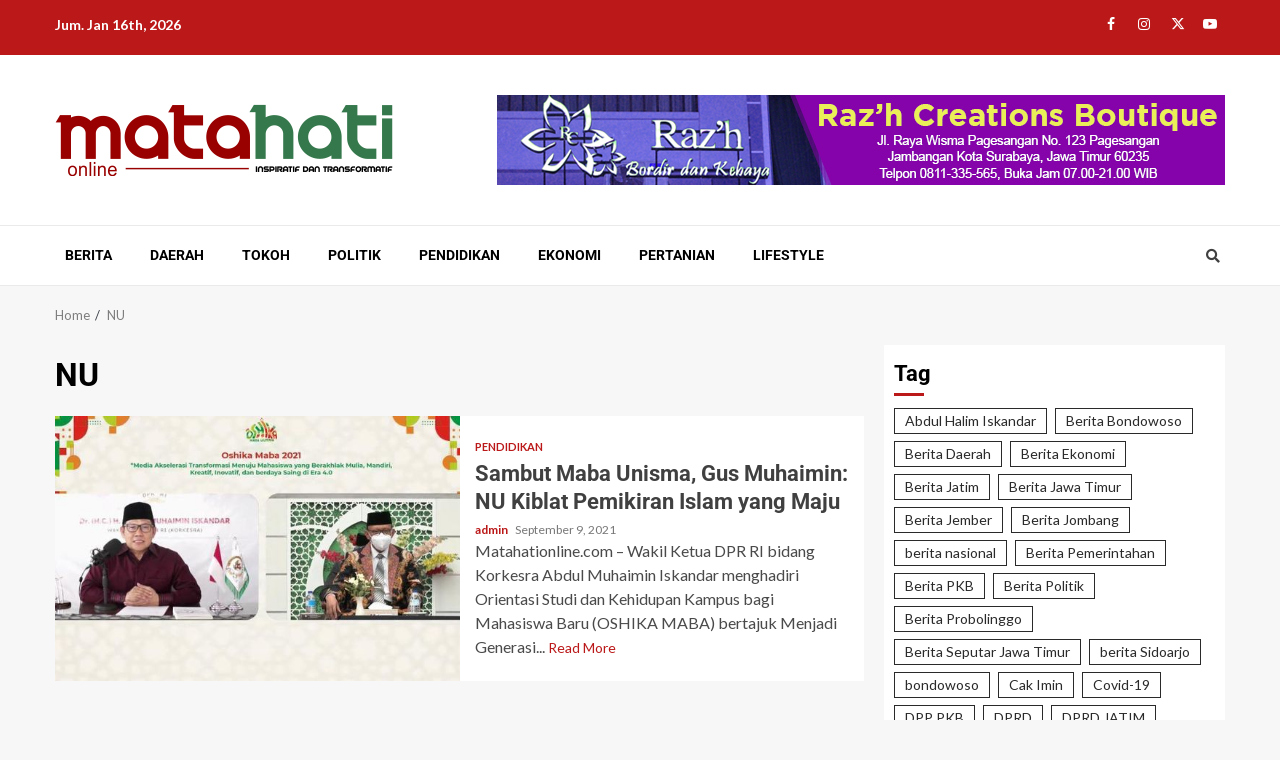

--- FILE ---
content_type: text/html; charset=UTF-8
request_url: https://matahationline.com/tag/nu/
body_size: 15369
content:
    <!doctype html>
<html lang="id" itemscope itemtype="https://schema.org/WebSite">
    <head>
        <meta charset="UTF-8">
        <meta name="viewport" content="width=device-width, initial-scale=1">
        <link rel="profile" href="https://gmpg.org/xfn/11">

        <meta name='robots' content='index, follow, max-image-preview:large, max-snippet:-1, max-video-preview:-1' />

	<!-- This site is optimized with the Yoast SEO plugin v26.7 - https://yoast.com/wordpress/plugins/seo/ -->
	<title>NU Arsip - Matahationline</title>
	<link rel="canonical" href="https://matahationline.com/tag/nu/" />
	<meta property="og:locale" content="id_ID" />
	<meta property="og:type" content="article" />
	<meta property="og:title" content="NU Arsip - Matahationline" />
	<meta property="og:url" content="https://matahationline.com/tag/nu/" />
	<meta property="og:site_name" content="Matahationline" />
	<meta name="twitter:card" content="summary_large_image" />
	<script type="application/ld+json" class="yoast-schema-graph">{"@context":"https://schema.org","@graph":[{"@type":"CollectionPage","@id":"https://matahationline.com/tag/nu/","url":"https://matahationline.com/tag/nu/","name":"NU Arsip - Matahationline","isPartOf":{"@id":"https://matahationline.com/#website"},"primaryImageOfPage":{"@id":"https://matahationline.com/tag/nu/#primaryimage"},"image":{"@id":"https://matahationline.com/tag/nu/#primaryimage"},"thumbnailUrl":"https://matahationline.com/wp-content/uploads/2021/09/tangkapan-layar.jpeg","breadcrumb":{"@id":"https://matahationline.com/tag/nu/#breadcrumb"},"inLanguage":"id"},{"@type":"ImageObject","inLanguage":"id","@id":"https://matahationline.com/tag/nu/#primaryimage","url":"https://matahationline.com/wp-content/uploads/2021/09/tangkapan-layar.jpeg","contentUrl":"https://matahationline.com/wp-content/uploads/2021/09/tangkapan-layar.jpeg","width":650,"height":364,"caption":"istimewa"},{"@type":"BreadcrumbList","@id":"https://matahationline.com/tag/nu/#breadcrumb","itemListElement":[{"@type":"ListItem","position":1,"name":"Beranda","item":"https://matahationline.com/"},{"@type":"ListItem","position":2,"name":"NU"}]},{"@type":"WebSite","@id":"https://matahationline.com/#website","url":"https://matahationline.com/","name":"Matahationline","description":"Inspiratif dan Transformatif","publisher":{"@id":"https://matahationline.com/#organization"},"potentialAction":[{"@type":"SearchAction","target":{"@type":"EntryPoint","urlTemplate":"https://matahationline.com/?s={search_term_string}"},"query-input":{"@type":"PropertyValueSpecification","valueRequired":true,"valueName":"search_term_string"}}],"inLanguage":"id"},{"@type":"Organization","@id":"https://matahationline.com/#organization","name":"Matahationline","url":"https://matahationline.com/","logo":{"@type":"ImageObject","inLanguage":"id","@id":"https://matahationline.com/#/schema/logo/image/","url":"https://matahationline.com/wp-content/uploads/2021/02/cropped-cropped-cropped-cropped-cropped-logomatahati-fix-1-1-1.png","contentUrl":"https://matahationline.com/wp-content/uploads/2021/02/cropped-cropped-cropped-cropped-cropped-logomatahati-fix-1-1-1.png","width":338,"height":72,"caption":"Matahationline"},"image":{"@id":"https://matahationline.com/#/schema/logo/image/"}}]}</script>
	<!-- / Yoast SEO plugin. -->


<link rel='dns-prefetch' href='//fonts.googleapis.com' />
<link rel="alternate" type="application/rss+xml" title="Matahationline &raquo; Feed" href="https://matahationline.com/feed/" />
<link rel="alternate" type="application/rss+xml" title="Matahationline &raquo; Umpan Komentar" href="https://matahationline.com/comments/feed/" />
<link rel="alternate" type="application/rss+xml" title="Matahationline &raquo; NU Umpan Tag" href="https://matahationline.com/tag/nu/feed/" />
<style id='wp-img-auto-sizes-contain-inline-css' type='text/css'>
img:is([sizes=auto i],[sizes^="auto," i]){contain-intrinsic-size:3000px 1500px}
/*# sourceURL=wp-img-auto-sizes-contain-inline-css */
</style>

<link rel='stylesheet' id='magic-content-box-blocks-fontawesome-front-css' href='https://matahationline.com/wp-content/plugins/magic-content-box-lite/src/assets/fontawesome/css/all.css?ver=1600196388' type='text/css' media='all' />
<link rel='stylesheet' id='magic-content-box-frontend-block-style-css-css' href='https://matahationline.com/wp-content/plugins/magic-content-box-lite/dist/blocks.style.build.css?ver=17c50bbf61f63eadbea97bf7ef47037b' type='text/css' media='all' />
<link rel='stylesheet' id='dashicons-css' href='https://matahationline.com/wp-includes/css/dashicons.min.css?ver=17c50bbf61f63eadbea97bf7ef47037b' type='text/css' media='all' />
<link rel='stylesheet' id='post-views-counter-frontend-css' href='https://matahationline.com/wp-content/plugins/post-views-counter/css/frontend.css?ver=1.7.0' type='text/css' media='all' />
<style id='wp-emoji-styles-inline-css' type='text/css'>

	img.wp-smiley, img.emoji {
		display: inline !important;
		border: none !important;
		box-shadow: none !important;
		height: 1em !important;
		width: 1em !important;
		margin: 0 0.07em !important;
		vertical-align: -0.1em !important;
		background: none !important;
		padding: 0 !important;
	}
/*# sourceURL=wp-emoji-styles-inline-css */
</style>
<link rel='stylesheet' id='wp-block-library-css' href='https://matahationline.com/wp-includes/css/dist/block-library/style.min.css?ver=17c50bbf61f63eadbea97bf7ef47037b' type='text/css' media='all' />
<style id='wp-block-library-theme-inline-css' type='text/css'>
.wp-block-audio :where(figcaption){color:#555;font-size:13px;text-align:center}.is-dark-theme .wp-block-audio :where(figcaption){color:#ffffffa6}.wp-block-audio{margin:0 0 1em}.wp-block-code{border:1px solid #ccc;border-radius:4px;font-family:Menlo,Consolas,monaco,monospace;padding:.8em 1em}.wp-block-embed :where(figcaption){color:#555;font-size:13px;text-align:center}.is-dark-theme .wp-block-embed :where(figcaption){color:#ffffffa6}.wp-block-embed{margin:0 0 1em}.blocks-gallery-caption{color:#555;font-size:13px;text-align:center}.is-dark-theme .blocks-gallery-caption{color:#ffffffa6}:root :where(.wp-block-image figcaption){color:#555;font-size:13px;text-align:center}.is-dark-theme :root :where(.wp-block-image figcaption){color:#ffffffa6}.wp-block-image{margin:0 0 1em}.wp-block-pullquote{border-bottom:4px solid;border-top:4px solid;color:currentColor;margin-bottom:1.75em}.wp-block-pullquote :where(cite),.wp-block-pullquote :where(footer),.wp-block-pullquote__citation{color:currentColor;font-size:.8125em;font-style:normal;text-transform:uppercase}.wp-block-quote{border-left:.25em solid;margin:0 0 1.75em;padding-left:1em}.wp-block-quote cite,.wp-block-quote footer{color:currentColor;font-size:.8125em;font-style:normal;position:relative}.wp-block-quote:where(.has-text-align-right){border-left:none;border-right:.25em solid;padding-left:0;padding-right:1em}.wp-block-quote:where(.has-text-align-center){border:none;padding-left:0}.wp-block-quote.is-large,.wp-block-quote.is-style-large,.wp-block-quote:where(.is-style-plain){border:none}.wp-block-search .wp-block-search__label{font-weight:700}.wp-block-search__button{border:1px solid #ccc;padding:.375em .625em}:where(.wp-block-group.has-background){padding:1.25em 2.375em}.wp-block-separator.has-css-opacity{opacity:.4}.wp-block-separator{border:none;border-bottom:2px solid;margin-left:auto;margin-right:auto}.wp-block-separator.has-alpha-channel-opacity{opacity:1}.wp-block-separator:not(.is-style-wide):not(.is-style-dots){width:100px}.wp-block-separator.has-background:not(.is-style-dots){border-bottom:none;height:1px}.wp-block-separator.has-background:not(.is-style-wide):not(.is-style-dots){height:2px}.wp-block-table{margin:0 0 1em}.wp-block-table td,.wp-block-table th{word-break:normal}.wp-block-table :where(figcaption){color:#555;font-size:13px;text-align:center}.is-dark-theme .wp-block-table :where(figcaption){color:#ffffffa6}.wp-block-video :where(figcaption){color:#555;font-size:13px;text-align:center}.is-dark-theme .wp-block-video :where(figcaption){color:#ffffffa6}.wp-block-video{margin:0 0 1em}:root :where(.wp-block-template-part.has-background){margin-bottom:0;margin-top:0;padding:1.25em 2.375em}
/*# sourceURL=/wp-includes/css/dist/block-library/theme.min.css */
</style>
<style id='simple-social-icons-block-styles-inline-css' type='text/css'>
:where(.wp-block-social-links.is-style-logos-only) .wp-social-link-imdb{background-color:#f5c518;color:#000}:where(.wp-block-social-links:not(.is-style-logos-only)) .wp-social-link-imdb{background-color:#f5c518;color:#000}:where(.wp-block-social-links.is-style-logos-only) .wp-social-link-kofi{color:#72a5f2}:where(.wp-block-social-links:not(.is-style-logos-only)) .wp-social-link-kofi{background-color:#72a5f2;color:#fff}:where(.wp-block-social-links.is-style-logos-only) .wp-social-link-letterboxd{color:#202830}:where(.wp-block-social-links:not(.is-style-logos-only)) .wp-social-link-letterboxd{background-color:#3b45fd;color:#fff}:where(.wp-block-social-links.is-style-logos-only) .wp-social-link-signal{color:#3b45fd}:where(.wp-block-social-links:not(.is-style-logos-only)) .wp-social-link-signal{background-color:#3b45fd;color:#fff}:where(.wp-block-social-links.is-style-logos-only) .wp-social-link-youtube-music{color:red}:where(.wp-block-social-links:not(.is-style-logos-only)) .wp-social-link-youtube-music{background-color:red;color:#fff}:where(.wp-block-social-links.is-style-logos-only) .wp-social-link-diaspora{color:#000}:where(.wp-block-social-links:not(.is-style-logos-only)) .wp-social-link-diaspora{background-color:#3e4142;color:#fff}:where(.wp-block-social-links.is-style-logos-only) .wp-social-link-bloglovin{color:#000}:where(.wp-block-social-links:not(.is-style-logos-only)) .wp-social-link-bloglovin{background-color:#000;color:#fff}:where(.wp-block-social-links.is-style-logos-only) .wp-social-link-phone{color:#000}:where(.wp-block-social-links:not(.is-style-logos-only)) .wp-social-link-phone{background-color:#000;color:#fff}:where(.wp-block-social-links.is-style-logos-only) .wp-social-link-substack{color:#ff6719}:where(.wp-block-social-links:not(.is-style-logos-only)) .wp-social-link-substack{background-color:#ff6719;color:#fff}:where(.wp-block-social-links.is-style-logos-only) .wp-social-link-tripadvisor{color:#34e0a1}:where(.wp-block-social-links:not(.is-style-logos-only)) .wp-social-link-tripadvisor{background-color:#34e0a1;color:#fff}:where(.wp-block-social-links.is-style-logos-only) .wp-social-link-xing{color:#026466}:where(.wp-block-social-links:not(.is-style-logos-only)) .wp-social-link-xing{background-color:#026466;color:#fff}:where(.wp-block-social-links.is-style-logos-only) .wp-social-link-pixelfed{color:#000}:where(.wp-block-social-links:not(.is-style-logos-only)) .wp-social-link-pixelfed{background-color:#000;color:#fff}:where(.wp-block-social-links.is-style-logos-only) .wp-social-link-matrix{color:#000}:where(.wp-block-social-links:not(.is-style-logos-only)) .wp-social-link-matrix{background-color:#000;color:#fff}:where(.wp-block-social-links.is-style-logos-only) .wp-social-link-protonmail{color:#6d4aff}:where(.wp-block-social-links:not(.is-style-logos-only)) .wp-social-link-protonmail{background-color:#6d4aff;color:#fff}:where(.wp-block-social-links.is-style-logos-only) .wp-social-link-paypal{color:#003087}:where(.wp-block-social-links:not(.is-style-logos-only)) .wp-social-link-paypal{background-color:#003087;color:#fff}:where(.wp-block-social-links.is-style-logos-only) .wp-social-link-antennapod{color:#20a5ff}:where(.wp-block-social-links:not(.is-style-logos-only)) .wp-social-link-antennapod{background-color:#20a5ff;color:#fff}:where(.wp-block-social-links:not(.is-style-logos-only)) .wp-social-link-caldotcom{background-color:#000;color:#fff}:where(.wp-block-social-links.is-style-logos-only) .wp-social-link-fedora{color:#294172}:where(.wp-block-social-links:not(.is-style-logos-only)) .wp-social-link-fedora{background-color:#294172;color:#fff}:where(.wp-block-social-links.is-style-logos-only) .wp-social-link-googlephotos{color:#4285f4}:where(.wp-block-social-links:not(.is-style-logos-only)) .wp-social-link-googlephotos{background-color:#4285f4;color:#fff}:where(.wp-block-social-links.is-style-logos-only) .wp-social-link-googlescholar{color:#4285f4}:where(.wp-block-social-links:not(.is-style-logos-only)) .wp-social-link-googlescholar{background-color:#4285f4;color:#fff}:where(.wp-block-social-links.is-style-logos-only) .wp-social-link-mendeley{color:#9d1626}:where(.wp-block-social-links:not(.is-style-logos-only)) .wp-social-link-mendeley{background-color:#9d1626;color:#fff}:where(.wp-block-social-links.is-style-logos-only) .wp-social-link-notion{color:#000}:where(.wp-block-social-links:not(.is-style-logos-only)) .wp-social-link-notion{background-color:#000;color:#fff}:where(.wp-block-social-links.is-style-logos-only) .wp-social-link-overcast{color:#fc7e0f}:where(.wp-block-social-links:not(.is-style-logos-only)) .wp-social-link-overcast{background-color:#fc7e0f;color:#fff}:where(.wp-block-social-links.is-style-logos-only) .wp-social-link-pexels{color:#05a081}:where(.wp-block-social-links:not(.is-style-logos-only)) .wp-social-link-pexels{background-color:#05a081;color:#fff}:where(.wp-block-social-links.is-style-logos-only) .wp-social-link-pocketcasts{color:#f43e37}:where(.wp-block-social-links:not(.is-style-logos-only)) .wp-social-link-pocketcasts{background-color:#f43e37;color:#fff}:where(.wp-block-social-links.is-style-logos-only) .wp-social-link-strava{color:#fc4c02}:where(.wp-block-social-links:not(.is-style-logos-only)) .wp-social-link-strava{background-color:#fc4c02;color:#fff}:where(.wp-block-social-links.is-style-logos-only) .wp-social-link-wechat{color:#09b83e}:where(.wp-block-social-links:not(.is-style-logos-only)) .wp-social-link-wechat{background-color:#09b83e;color:#fff}:where(.wp-block-social-links.is-style-logos-only) .wp-social-link-zulip{color:#54a7ff}:where(.wp-block-social-links:not(.is-style-logos-only)) .wp-social-link-zulip{background-color:#000;color:#fff}:where(.wp-block-social-links.is-style-logos-only) .wp-social-link-podcastaddict{color:#f3842c}:where(.wp-block-social-links:not(.is-style-logos-only)) .wp-social-link-podcastaddict{background-color:#f3842c;color:#fff}:where(.wp-block-social-links.is-style-logos-only) .wp-social-link-applepodcasts{color:#8e32c6}:where(.wp-block-social-links:not(.is-style-logos-only)) .wp-social-link-applepodcasts{background-color:#8e32c6;color:#fff}:where(.wp-block-social-links.is-style-logos-only) .wp-social-link-ivoox{color:#f45f31}:where(.wp-block-social-links:not(.is-style-logos-only)) .wp-social-link-ivoox{background-color:#f45f31;color:#fff}

/*# sourceURL=https://matahationline.com/wp-content/plugins/simple-social-icons/build/style-index.css */
</style>
<style id='global-styles-inline-css' type='text/css'>
:root{--wp--preset--aspect-ratio--square: 1;--wp--preset--aspect-ratio--4-3: 4/3;--wp--preset--aspect-ratio--3-4: 3/4;--wp--preset--aspect-ratio--3-2: 3/2;--wp--preset--aspect-ratio--2-3: 2/3;--wp--preset--aspect-ratio--16-9: 16/9;--wp--preset--aspect-ratio--9-16: 9/16;--wp--preset--color--black: #000000;--wp--preset--color--cyan-bluish-gray: #abb8c3;--wp--preset--color--white: #ffffff;--wp--preset--color--pale-pink: #f78da7;--wp--preset--color--vivid-red: #cf2e2e;--wp--preset--color--luminous-vivid-orange: #ff6900;--wp--preset--color--luminous-vivid-amber: #fcb900;--wp--preset--color--light-green-cyan: #7bdcb5;--wp--preset--color--vivid-green-cyan: #00d084;--wp--preset--color--pale-cyan-blue: #8ed1fc;--wp--preset--color--vivid-cyan-blue: #0693e3;--wp--preset--color--vivid-purple: #9b51e0;--wp--preset--gradient--vivid-cyan-blue-to-vivid-purple: linear-gradient(135deg,rgb(6,147,227) 0%,rgb(155,81,224) 100%);--wp--preset--gradient--light-green-cyan-to-vivid-green-cyan: linear-gradient(135deg,rgb(122,220,180) 0%,rgb(0,208,130) 100%);--wp--preset--gradient--luminous-vivid-amber-to-luminous-vivid-orange: linear-gradient(135deg,rgb(252,185,0) 0%,rgb(255,105,0) 100%);--wp--preset--gradient--luminous-vivid-orange-to-vivid-red: linear-gradient(135deg,rgb(255,105,0) 0%,rgb(207,46,46) 100%);--wp--preset--gradient--very-light-gray-to-cyan-bluish-gray: linear-gradient(135deg,rgb(238,238,238) 0%,rgb(169,184,195) 100%);--wp--preset--gradient--cool-to-warm-spectrum: linear-gradient(135deg,rgb(74,234,220) 0%,rgb(151,120,209) 20%,rgb(207,42,186) 40%,rgb(238,44,130) 60%,rgb(251,105,98) 80%,rgb(254,248,76) 100%);--wp--preset--gradient--blush-light-purple: linear-gradient(135deg,rgb(255,206,236) 0%,rgb(152,150,240) 100%);--wp--preset--gradient--blush-bordeaux: linear-gradient(135deg,rgb(254,205,165) 0%,rgb(254,45,45) 50%,rgb(107,0,62) 100%);--wp--preset--gradient--luminous-dusk: linear-gradient(135deg,rgb(255,203,112) 0%,rgb(199,81,192) 50%,rgb(65,88,208) 100%);--wp--preset--gradient--pale-ocean: linear-gradient(135deg,rgb(255,245,203) 0%,rgb(182,227,212) 50%,rgb(51,167,181) 100%);--wp--preset--gradient--electric-grass: linear-gradient(135deg,rgb(202,248,128) 0%,rgb(113,206,126) 100%);--wp--preset--gradient--midnight: linear-gradient(135deg,rgb(2,3,129) 0%,rgb(40,116,252) 100%);--wp--preset--font-size--small: 13px;--wp--preset--font-size--medium: 20px;--wp--preset--font-size--large: 36px;--wp--preset--font-size--x-large: 42px;--wp--preset--spacing--20: 0.44rem;--wp--preset--spacing--30: 0.67rem;--wp--preset--spacing--40: 1rem;--wp--preset--spacing--50: 1.5rem;--wp--preset--spacing--60: 2.25rem;--wp--preset--spacing--70: 3.38rem;--wp--preset--spacing--80: 5.06rem;--wp--preset--shadow--natural: 6px 6px 9px rgba(0, 0, 0, 0.2);--wp--preset--shadow--deep: 12px 12px 50px rgba(0, 0, 0, 0.4);--wp--preset--shadow--sharp: 6px 6px 0px rgba(0, 0, 0, 0.2);--wp--preset--shadow--outlined: 6px 6px 0px -3px rgb(255, 255, 255), 6px 6px rgb(0, 0, 0);--wp--preset--shadow--crisp: 6px 6px 0px rgb(0, 0, 0);}:root { --wp--style--global--content-size: 780px;--wp--style--global--wide-size: 1170px; }:where(body) { margin: 0; }.wp-site-blocks > .alignleft { float: left; margin-right: 2em; }.wp-site-blocks > .alignright { float: right; margin-left: 2em; }.wp-site-blocks > .aligncenter { justify-content: center; margin-left: auto; margin-right: auto; }:where(.wp-site-blocks) > * { margin-block-start: 24px; margin-block-end: 0; }:where(.wp-site-blocks) > :first-child { margin-block-start: 0; }:where(.wp-site-blocks) > :last-child { margin-block-end: 0; }:root { --wp--style--block-gap: 24px; }:root :where(.is-layout-flow) > :first-child{margin-block-start: 0;}:root :where(.is-layout-flow) > :last-child{margin-block-end: 0;}:root :where(.is-layout-flow) > *{margin-block-start: 24px;margin-block-end: 0;}:root :where(.is-layout-constrained) > :first-child{margin-block-start: 0;}:root :where(.is-layout-constrained) > :last-child{margin-block-end: 0;}:root :where(.is-layout-constrained) > *{margin-block-start: 24px;margin-block-end: 0;}:root :where(.is-layout-flex){gap: 24px;}:root :where(.is-layout-grid){gap: 24px;}.is-layout-flow > .alignleft{float: left;margin-inline-start: 0;margin-inline-end: 2em;}.is-layout-flow > .alignright{float: right;margin-inline-start: 2em;margin-inline-end: 0;}.is-layout-flow > .aligncenter{margin-left: auto !important;margin-right: auto !important;}.is-layout-constrained > .alignleft{float: left;margin-inline-start: 0;margin-inline-end: 2em;}.is-layout-constrained > .alignright{float: right;margin-inline-start: 2em;margin-inline-end: 0;}.is-layout-constrained > .aligncenter{margin-left: auto !important;margin-right: auto !important;}.is-layout-constrained > :where(:not(.alignleft):not(.alignright):not(.alignfull)){max-width: var(--wp--style--global--content-size);margin-left: auto !important;margin-right: auto !important;}.is-layout-constrained > .alignwide{max-width: var(--wp--style--global--wide-size);}body .is-layout-flex{display: flex;}.is-layout-flex{flex-wrap: wrap;align-items: center;}.is-layout-flex > :is(*, div){margin: 0;}body .is-layout-grid{display: grid;}.is-layout-grid > :is(*, div){margin: 0;}body{padding-top: 0px;padding-right: 0px;padding-bottom: 0px;padding-left: 0px;}a:where(:not(.wp-element-button)){text-decoration: none;}:root :where(.wp-element-button, .wp-block-button__link){background-color: #32373c;border-radius: 0;border-width: 0;color: #fff;font-family: inherit;font-size: inherit;font-style: inherit;font-weight: inherit;letter-spacing: inherit;line-height: inherit;padding-top: calc(0.667em + 2px);padding-right: calc(1.333em + 2px);padding-bottom: calc(0.667em + 2px);padding-left: calc(1.333em + 2px);text-decoration: none;text-transform: inherit;}.has-black-color{color: var(--wp--preset--color--black) !important;}.has-cyan-bluish-gray-color{color: var(--wp--preset--color--cyan-bluish-gray) !important;}.has-white-color{color: var(--wp--preset--color--white) !important;}.has-pale-pink-color{color: var(--wp--preset--color--pale-pink) !important;}.has-vivid-red-color{color: var(--wp--preset--color--vivid-red) !important;}.has-luminous-vivid-orange-color{color: var(--wp--preset--color--luminous-vivid-orange) !important;}.has-luminous-vivid-amber-color{color: var(--wp--preset--color--luminous-vivid-amber) !important;}.has-light-green-cyan-color{color: var(--wp--preset--color--light-green-cyan) !important;}.has-vivid-green-cyan-color{color: var(--wp--preset--color--vivid-green-cyan) !important;}.has-pale-cyan-blue-color{color: var(--wp--preset--color--pale-cyan-blue) !important;}.has-vivid-cyan-blue-color{color: var(--wp--preset--color--vivid-cyan-blue) !important;}.has-vivid-purple-color{color: var(--wp--preset--color--vivid-purple) !important;}.has-black-background-color{background-color: var(--wp--preset--color--black) !important;}.has-cyan-bluish-gray-background-color{background-color: var(--wp--preset--color--cyan-bluish-gray) !important;}.has-white-background-color{background-color: var(--wp--preset--color--white) !important;}.has-pale-pink-background-color{background-color: var(--wp--preset--color--pale-pink) !important;}.has-vivid-red-background-color{background-color: var(--wp--preset--color--vivid-red) !important;}.has-luminous-vivid-orange-background-color{background-color: var(--wp--preset--color--luminous-vivid-orange) !important;}.has-luminous-vivid-amber-background-color{background-color: var(--wp--preset--color--luminous-vivid-amber) !important;}.has-light-green-cyan-background-color{background-color: var(--wp--preset--color--light-green-cyan) !important;}.has-vivid-green-cyan-background-color{background-color: var(--wp--preset--color--vivid-green-cyan) !important;}.has-pale-cyan-blue-background-color{background-color: var(--wp--preset--color--pale-cyan-blue) !important;}.has-vivid-cyan-blue-background-color{background-color: var(--wp--preset--color--vivid-cyan-blue) !important;}.has-vivid-purple-background-color{background-color: var(--wp--preset--color--vivid-purple) !important;}.has-black-border-color{border-color: var(--wp--preset--color--black) !important;}.has-cyan-bluish-gray-border-color{border-color: var(--wp--preset--color--cyan-bluish-gray) !important;}.has-white-border-color{border-color: var(--wp--preset--color--white) !important;}.has-pale-pink-border-color{border-color: var(--wp--preset--color--pale-pink) !important;}.has-vivid-red-border-color{border-color: var(--wp--preset--color--vivid-red) !important;}.has-luminous-vivid-orange-border-color{border-color: var(--wp--preset--color--luminous-vivid-orange) !important;}.has-luminous-vivid-amber-border-color{border-color: var(--wp--preset--color--luminous-vivid-amber) !important;}.has-light-green-cyan-border-color{border-color: var(--wp--preset--color--light-green-cyan) !important;}.has-vivid-green-cyan-border-color{border-color: var(--wp--preset--color--vivid-green-cyan) !important;}.has-pale-cyan-blue-border-color{border-color: var(--wp--preset--color--pale-cyan-blue) !important;}.has-vivid-cyan-blue-border-color{border-color: var(--wp--preset--color--vivid-cyan-blue) !important;}.has-vivid-purple-border-color{border-color: var(--wp--preset--color--vivid-purple) !important;}.has-vivid-cyan-blue-to-vivid-purple-gradient-background{background: var(--wp--preset--gradient--vivid-cyan-blue-to-vivid-purple) !important;}.has-light-green-cyan-to-vivid-green-cyan-gradient-background{background: var(--wp--preset--gradient--light-green-cyan-to-vivid-green-cyan) !important;}.has-luminous-vivid-amber-to-luminous-vivid-orange-gradient-background{background: var(--wp--preset--gradient--luminous-vivid-amber-to-luminous-vivid-orange) !important;}.has-luminous-vivid-orange-to-vivid-red-gradient-background{background: var(--wp--preset--gradient--luminous-vivid-orange-to-vivid-red) !important;}.has-very-light-gray-to-cyan-bluish-gray-gradient-background{background: var(--wp--preset--gradient--very-light-gray-to-cyan-bluish-gray) !important;}.has-cool-to-warm-spectrum-gradient-background{background: var(--wp--preset--gradient--cool-to-warm-spectrum) !important;}.has-blush-light-purple-gradient-background{background: var(--wp--preset--gradient--blush-light-purple) !important;}.has-blush-bordeaux-gradient-background{background: var(--wp--preset--gradient--blush-bordeaux) !important;}.has-luminous-dusk-gradient-background{background: var(--wp--preset--gradient--luminous-dusk) !important;}.has-pale-ocean-gradient-background{background: var(--wp--preset--gradient--pale-ocean) !important;}.has-electric-grass-gradient-background{background: var(--wp--preset--gradient--electric-grass) !important;}.has-midnight-gradient-background{background: var(--wp--preset--gradient--midnight) !important;}.has-small-font-size{font-size: var(--wp--preset--font-size--small) !important;}.has-medium-font-size{font-size: var(--wp--preset--font-size--medium) !important;}.has-large-font-size{font-size: var(--wp--preset--font-size--large) !important;}.has-x-large-font-size{font-size: var(--wp--preset--font-size--x-large) !important;}
:root :where(.wp-block-button .wp-block-button__link){border-radius: 0;}
:root :where(.wp-block-pullquote){font-size: 1.5em;line-height: 1.6;}
/*# sourceURL=global-styles-inline-css */
</style>
<link rel='stylesheet' id='elespare-icons-css' href='https://matahationline.com/wp-content/plugins/elespare/assets/font/elespare-icons.css?ver=3.3.10' type='text/css' media='all' />
<link rel='stylesheet' id='elementor-icons-css' href='https://matahationline.com/wp-content/plugins/elementor/assets/lib/eicons/css/elementor-icons.min.css?ver=5.45.0' type='text/css' media='all' />
<link rel='stylesheet' id='elementor-frontend-css' href='https://matahationline.com/wp-content/plugins/elementor/assets/css/frontend.min.css?ver=3.34.1' type='text/css' media='all' />
<link rel='stylesheet' id='elementor-post-67-css' href='https://matahationline.com/wp-content/uploads/elementor/css/post-67.css?ver=1768418323' type='text/css' media='all' />
<link rel='stylesheet' id='elespare-posts-grid-css' href='https://matahationline.com/wp-content/plugins/elespare/dist/elespare.style.build.min.css?ver=3.3.7' type='text/css' media='all' />
<link rel='stylesheet' id='aft-icons-css' href='https://matahationline.com/wp-content/themes/magnitude/assets/icons/style.css?ver=17c50bbf61f63eadbea97bf7ef47037b' type='text/css' media='all' />
<link rel='stylesheet' id='bootstrap-css' href='https://matahationline.com/wp-content/themes/magnitude/assets/bootstrap/css/bootstrap.min.css?ver=17c50bbf61f63eadbea97bf7ef47037b' type='text/css' media='all' />
<link rel='stylesheet' id='slick-css-css' href='https://matahationline.com/wp-content/themes/magnitude/assets/slick/css/slick.min.css?ver=17c50bbf61f63eadbea97bf7ef47037b' type='text/css' media='all' />
<link rel='stylesheet' id='sidr-css' href='https://matahationline.com/wp-content/themes/magnitude/assets/sidr/css/jquery.sidr.dark.css?ver=17c50bbf61f63eadbea97bf7ef47037b' type='text/css' media='all' />
<link rel='stylesheet' id='magnific-popup-css' href='https://matahationline.com/wp-content/themes/magnitude/assets/magnific-popup/magnific-popup.css?ver=17c50bbf61f63eadbea97bf7ef47037b' type='text/css' media='all' />
<link rel='stylesheet' id='magnitude-google-fonts-css' href='https://fonts.googleapis.com/css?family=Lato:400,300,400italic,900,700|Roboto:100,300,400,500,700&#038;subset=latin,latin-ext' type='text/css' media='all' />
<link rel='stylesheet' id='magnitude-style-css' href='https://matahationline.com/wp-content/themes/magnitude/style.css?ver=17c50bbf61f63eadbea97bf7ef47037b' type='text/css' media='all' />
<link rel='stylesheet' id='simple-social-icons-font-css' href='https://matahationline.com/wp-content/plugins/simple-social-icons/css/style.css?ver=4.0.0' type='text/css' media='all' />
<link rel='stylesheet' id='heateor_sss_frontend_css-css' href='https://matahationline.com/wp-content/plugins/sassy-social-share/public/css/sassy-social-share-public.css?ver=3.3.79' type='text/css' media='all' />
<style id='heateor_sss_frontend_css-inline-css' type='text/css'>
.heateor_sss_button_instagram span.heateor_sss_svg,a.heateor_sss_instagram span.heateor_sss_svg{background:radial-gradient(circle at 30% 107%,#fdf497 0,#fdf497 5%,#fd5949 45%,#d6249f 60%,#285aeb 90%)}.heateor_sss_horizontal_sharing .heateor_sss_svg,.heateor_sss_standard_follow_icons_container .heateor_sss_svg{color:#fff;border-width:0px;border-style:solid;border-color:transparent}.heateor_sss_horizontal_sharing .heateorSssTCBackground{color:#666}.heateor_sss_horizontal_sharing span.heateor_sss_svg:hover,.heateor_sss_standard_follow_icons_container span.heateor_sss_svg:hover{border-color:transparent;}.heateor_sss_vertical_sharing span.heateor_sss_svg,.heateor_sss_floating_follow_icons_container span.heateor_sss_svg{color:#fff;border-width:0px;border-style:solid;border-color:transparent;}.heateor_sss_vertical_sharing .heateorSssTCBackground{color:#666;}.heateor_sss_vertical_sharing span.heateor_sss_svg:hover,.heateor_sss_floating_follow_icons_container span.heateor_sss_svg:hover{border-color:transparent;}@media screen and (max-width:783px) {.heateor_sss_vertical_sharing{display:none!important}}div.heateor_sss_mobile_footer{display:none;}@media screen and (max-width:783px){div.heateor_sss_bottom_sharing .heateorSssTCBackground{background-color:white}div.heateor_sss_bottom_sharing{width:100%!important;left:0!important;}div.heateor_sss_bottom_sharing a{width:16.666666666667% !important;}div.heateor_sss_bottom_sharing .heateor_sss_svg{width: 100% !important;}div.heateor_sss_bottom_sharing div.heateorSssTotalShareCount{font-size:1em!important;line-height:28px!important}div.heateor_sss_bottom_sharing div.heateorSssTotalShareText{font-size:.7em!important;line-height:0px!important}div.heateor_sss_mobile_footer{display:block;height:40px;}.heateor_sss_bottom_sharing{padding:0!important;display:block!important;width:auto!important;bottom:-2px!important;top: auto!important;}.heateor_sss_bottom_sharing .heateor_sss_square_count{line-height:inherit;}.heateor_sss_bottom_sharing .heateorSssSharingArrow{display:none;}.heateor_sss_bottom_sharing .heateorSssTCBackground{margin-right:1.1em!important}}div.heateor_sss_sharing_title{text-align:center}div.heateor_sss_sharing_ul{width:100%;text-align:center;}div.heateor_sss_horizontal_sharing div.heateor_sss_sharing_ul a{float:none!important;display:inline-block;}
/*# sourceURL=heateor_sss_frontend_css-inline-css */
</style>
<link rel='stylesheet' id='elementor-gf-local-roboto-css' href='https://matahationline.com/wp-content/uploads/elementor/google-fonts/css/roboto.css?ver=1742253584' type='text/css' media='all' />
<link rel='stylesheet' id='elementor-gf-local-robotoslab-css' href='https://matahationline.com/wp-content/uploads/elementor/google-fonts/css/robotoslab.css?ver=1742253588' type='text/css' media='all' />
<script type="text/javascript" src="https://matahationline.com/wp-includes/js/jquery/jquery.min.js?ver=3.7.1" id="jquery-core-js"></script>
<script type="text/javascript" src="https://matahationline.com/wp-includes/js/jquery/jquery-migrate.min.js?ver=3.4.1" id="jquery-migrate-js"></script>

<!-- OG: 3.3.8 -->
<meta property="og:image" content="https://matahationline.com/wp-content/uploads/2021/03/favicon-m.ico"><meta property="og:type" content="website"><meta property="og:locale" content="id"><meta property="og:site_name" content="Matahationline"><meta property="og:url" content="https://matahationline.com/tag/nu/"><meta property="og:title" content="NU Arsip - Matahationline">

<meta property="twitter:partner" content="ogwp"><meta property="twitter:title" content="NU Arsip - Matahationline"><meta property="twitter:url" content="https://matahationline.com/tag/nu/">
<meta itemprop="image" content="https://matahationline.com/wp-content/uploads/2021/03/favicon-m.ico"><meta itemprop="name" content="NU Arsip - Matahationline">
<!-- /OG -->

<link rel="https://api.w.org/" href="https://matahationline.com/wp-json/" /><link rel="alternate" title="JSON" type="application/json" href="https://matahationline.com/wp-json/wp/v2/tags/106" /><link rel="EditURI" type="application/rsd+xml" title="RSD" href="https://matahationline.com/xmlrpc.php?rsd" />
<meta name="generator" content="Elementor 3.34.1; features: additional_custom_breakpoints; settings: css_print_method-external, google_font-enabled, font_display-auto">
			<style>
				.e-con.e-parent:nth-of-type(n+4):not(.e-lazyloaded):not(.e-no-lazyload),
				.e-con.e-parent:nth-of-type(n+4):not(.e-lazyloaded):not(.e-no-lazyload) * {
					background-image: none !important;
				}
				@media screen and (max-height: 1024px) {
					.e-con.e-parent:nth-of-type(n+3):not(.e-lazyloaded):not(.e-no-lazyload),
					.e-con.e-parent:nth-of-type(n+3):not(.e-lazyloaded):not(.e-no-lazyload) * {
						background-image: none !important;
					}
				}
				@media screen and (max-height: 640px) {
					.e-con.e-parent:nth-of-type(n+2):not(.e-lazyloaded):not(.e-no-lazyload),
					.e-con.e-parent:nth-of-type(n+2):not(.e-lazyloaded):not(.e-no-lazyload) * {
						background-image: none !important;
					}
				}
			</style>
			        <style type="text/css">
                        .site-title,
            .site-description {
                position: absolute;
                clip: rect(1px, 1px, 1px, 1px);
                display: none;
            }

                        .elementor-template-full-width .elementor-section.elementor-section-full_width > .elementor-container,
            .elementor-template-full-width .elementor-section.elementor-section-boxed > .elementor-container{
                max-width: 1200px;
            }

        </style>
        <link rel="icon" href="https://matahationline.com/wp-content/uploads/2021/03/favicon-m.ico" sizes="32x32" />
<link rel="icon" href="https://matahationline.com/wp-content/uploads/2021/03/favicon-m.ico" sizes="192x192" />
<link rel="apple-touch-icon" href="https://matahationline.com/wp-content/uploads/2021/03/favicon-m.ico" />
<meta name="msapplication-TileImage" content="https://matahationline.com/wp-content/uploads/2021/03/favicon-m.ico" />
    </head>

<body data-rsssl=1 class="archive tag tag-nu tag-106 wp-custom-logo wp-embed-responsive wp-theme-magnitude hfeed aft-default-mode aft-secondary-solid-color aft-header-layout-default widget-title-border-bottom default-content-layout align-content-left  elementor-default elementor-kit-67">

    <div id="af-preloader">
        <div id="loader-wrapper">
            <div id="loader">
                <div class="load__animation"></div>
            </div>
        </div>
    </div>

<div id="page" class="site af-whole-wrapper">
    <a class="skip-link screen-reader-text" href="#content">Skip to content</a>


        <header id="masthead" class="header-layout-default magnitude-header">
            <div class="top-header">
    <div class="container-wrapper">
        <div class="top-bar-flex">
            <div class="top-bar-left col-2">
                                <div class="date-bar-left">
                                <span class="topbar-date">
        Jum. Jan 16th, 2026     </span>
                        </div>
            </div>
            <div class="top-bar-right col-2">
                <div class="aft-small-social-menu">
                            
            <div class="social-navigation"><ul id="menu-sosial-media" class="menu"><li id="menu-item-468" class="menu-item menu-item-type-custom menu-item-object-custom menu-item-468"><a href="https://www.facebook.com/matahationlinedotcom"><span class="screen-reader-text">Facebook</span></a></li>
<li id="menu-item-469" class="menu-item menu-item-type-custom menu-item-object-custom menu-item-469"><a href="https://instagram.com"><span class="screen-reader-text">instagram</span></a></li>
<li id="menu-item-470" class="menu-item menu-item-type-custom menu-item-object-custom menu-item-470"><a href="https://twitter.com"><span class="screen-reader-text">Twitter</span></a></li>
<li id="menu-item-472" class="menu-item menu-item-type-custom menu-item-object-custom menu-item-472"><a href="https://youtube.com"><span class="screen-reader-text">Youtube</span></a></li>
</ul></div>
                            </div>
            </div>
        </div>
    </div>
</div>
<div class="af-middle-header " data-background="">
    <div class="container-wrapper">
        <div class="af-middle-container">
            <div class="logo">
                        <div class="site-branding">
            <a href="https://matahationline.com/" class="custom-logo-link" rel="home"><img width="338" height="72" src="https://matahationline.com/wp-content/uploads/2021/02/cropped-cropped-cropped-cropped-cropped-cropped-cropped-logomatahati-fix-1-1-1.png" class="custom-logo" alt="Matahationline" decoding="async" srcset="https://matahationline.com/wp-content/uploads/2021/02/cropped-cropped-cropped-cropped-cropped-cropped-cropped-logomatahati-fix-1-1-1.png 338w, https://matahationline.com/wp-content/uploads/2021/02/cropped-cropped-cropped-cropped-cropped-cropped-cropped-logomatahati-fix-1-1-1-300x64.png 300w" sizes="(max-width: 338px) 100vw, 338px" /></a>                <p class="site-title font-family-1">
                    <a href="https://matahationline.com/" class="site-title-anchor"
                       rel="home">Matahationline</a>
                </p>
            
                            <p class="site-description">Inspiratif dan Transformatif</p>
                    </div>

                </div>
            <div class="header-advertise">
                            <div class="banner-promotions-wrapper">
                                    <div class="promotion-section">
                        <a href="" >
                            <img fetchpriority="high" width="728" height="90" src="https://matahationline.com/wp-content/uploads/2022/08/Razh-Bu-Lilik-Halim.jpg" class="attachment-full size-full" alt="" decoding="async" srcset="https://matahationline.com/wp-content/uploads/2022/08/Razh-Bu-Lilik-Halim.jpg 728w, https://matahationline.com/wp-content/uploads/2022/08/Razh-Bu-Lilik-Halim-300x37.jpg 300w, https://matahationline.com/wp-content/uploads/2022/08/Razh-Bu-Lilik-Halim-720x90.jpg 720w" sizes="(max-width: 728px) 100vw, 728px" />                        </a>
                    </div>
                                

            </div>
            <!-- Trending line END -->
                        </div>
        </div>
    </div>
</div>
<div id="main-navigation-bar" class="af-bottom-header">
    <div class="container-wrapper">
        <div class="af-bottom-head-nav">
                    <div class="navigation-container">
            <nav class="main-navigation clearfix">

                                        <span class="toggle-menu" aria-controls="primary-menu" aria-expanded="false">
                                        <span class="screen-reader-text">
                                            Primary Menu                                        </span>
                                        <i class="ham"></i>
                                    </span>


                <div class="menu main-menu menu-desktop show-menu-border"><ul id="primary-menu" class="menu"><li id="menu-item-460" class="menu-item menu-item-type-taxonomy menu-item-object-category menu-item-460"><a href="https://matahationline.com/category/berita/">Berita</a></li>
<li id="menu-item-462" class="menu-item menu-item-type-taxonomy menu-item-object-category menu-item-462"><a href="https://matahationline.com/category/daerah/">Daerah</a></li>
<li id="menu-item-522" class="menu-item menu-item-type-taxonomy menu-item-object-category menu-item-522"><a href="https://matahationline.com/category/tokoh/">Tokoh</a></li>
<li id="menu-item-461" class="menu-item menu-item-type-taxonomy menu-item-object-category menu-item-461"><a href="https://matahationline.com/category/politik/">Politik</a></li>
<li id="menu-item-232" class="menu-item menu-item-type-post_type menu-item-object-page menu-item-232"><a href="https://matahationline.com/contact-2/">Pendidikan</a></li>
<li id="menu-item-514" class="menu-item menu-item-type-post_type menu-item-object-page menu-item-514"><a href="https://matahationline.com/ekonomi/">Ekonomi</a></li>
<li id="menu-item-518" class="menu-item menu-item-type-post_type menu-item-object-page menu-item-518"><a href="https://matahationline.com/pertanian/">Pertanian</a></li>
<li id="menu-item-2036" class="menu-item menu-item-type-taxonomy menu-item-object-category menu-item-2036"><a href="https://matahationline.com/category/lifestyle/">Lifestyle</a></li>
</ul></div>            </nav>
        </div>

                        <div class="af-search-wrap">
            <div class="search-overlay">
                <a href="#" title="Search" class="search-icon">
                    <i class="fa fa-search"></i>
                </a>
                <div class="af-search-form">
                    <form role="search" method="get" class="search-form" action="https://matahationline.com/">
				<label>
					<span class="screen-reader-text">Cari untuk:</span>
					<input type="search" class="search-field" placeholder="Cari &hellip;" value="" name="s" />
				</label>
				<input type="submit" class="search-submit" value="Cari" />
			</form>                </div>
            </div>
        </div>

            </div>
    </div>
</div>
    

        </header>

        <!-- end slider-section -->
        

<div class="af-breadcrumbs-wrapper container-wrapper">
            <div class="af-breadcrumbs font-family-1 color-pad">
                <div role="navigation" aria-label="Breadcrumbs" class="breadcrumb-trail breadcrumbs" itemprop="breadcrumb"><ul class="trail-items" itemscope itemtype="http://schema.org/BreadcrumbList"><meta name="numberOfItems" content="2" /><meta name="itemListOrder" content="Ascending" /><li itemprop="itemListElement" itemscope itemtype="http://schema.org/ListItem" class="trail-item trail-begin"><a href="https://matahationline.com/" rel="home" itemprop="item"><span itemprop="name">Home</span></a><meta itemprop="position" content="1" /></li><li itemprop="itemListElement" itemscope itemtype="http://schema.org/ListItem" class="trail-item trail-end"><a href="https://matahationline.com/tag/nu/" itemprop="item"><span itemprop="name">NU</span></a><meta itemprop="position" content="2" /></li></ul></div>            </div>
        </div>


    

    <div id="content" class="container-wrapper">
    <div id="primary" class="content-area">
        <main id="main" class="site-main">

			
                <header class="header-title-wrapper1">
					<h1 class="page-title">NU</h1>                </header><!-- .header-title-wrapper -->
				            <div class="af-container-row aft-archive-wrapper magnitude-customizer clearfix archive-layout-list">
            

            
                        <article id="post-1095" class="latest-posts-list col-1 float-l pad archive-layout-list archive-image-left post-1095 post type-post status-publish format-standard has-post-thumbnail hentry category-pendidikan tag-gus-muhaimin tag-nu tag-pkb tag-unisma" >
                <div class="archive-list-post list-style">
    <div class="read-single color-pad">
        <div class="read-img pos-rel col-2 float-l read-bg-img af-sec-list-img">
             <a class="aft-post-image-link" href="https://matahationline.com/sambut-maba-unisma-gus-muhaimin-nu-kiblat-pemikiran-islam-yang-maju/">
               <img width="650" height="364" src="https://matahationline.com/wp-content/uploads/2021/09/tangkapan-layar.jpeg" class="attachment-magnitude-featured size-magnitude-featured wp-post-image" alt="" decoding="async" srcset="https://matahationline.com/wp-content/uploads/2021/09/tangkapan-layar.jpeg 650w, https://matahationline.com/wp-content/uploads/2021/09/tangkapan-layar-300x168.jpeg 300w" sizes="(max-width: 650px) 100vw, 650px" />                 Sambut Maba Unisma, Gus Muhaimin: NU Kiblat Pemikiran Islam yang Maju                </a>
                        <span class="min-read">2 min read</span>            
        </div>
        <div class="read-details col-2 float-l pad af-sec-list-txt color-tp-pad ptb-10">

            <div class="read-categories">
                <ul class="cat-links"><li class="meta-category">
                             <a class="magnitude-categories category-color-1" href="https://matahationline.com/category/pendidikan/">
                                 Pendidikan
                             </a>
                        </li></ul>            </div>
            <div class="read-title">
                <h4>
                    <a href="https://matahationline.com/sambut-maba-unisma-gus-muhaimin-nu-kiblat-pemikiran-islam-yang-maju/">Sambut Maba Unisma, Gus Muhaimin: NU Kiblat Pemikiran Islam yang Maju</a>
                </h4>
            </div>
            <div class="entry-meta">
                
            <span class="author-links">

                
                    <span class="item-metadata posts-author byline">

            <a href="https://matahationline.com/author/admin/">
                admin            </a>
        </span>
                
                                    <span class="item-metadata posts-date">

                        September 9, 2021            </span>
                
        </span>
                            <span class="aft-comment-view-share">
            </span>
                </div>
                            <div class="read-descprition full-item-discription">
                    <div class="post-description">
                        Matahationline.com – Wakil Ketua DPR RI bidang Korkesra Abdul Muhaimin Iskandar menghadiri Orientasi Studi dan Kehidupan Kampus bagi Mahasiswa Baru (OSHIKA MABA) bertajuk Menjadi Generasi... <a href="https://matahationline.com/sambut-maba-unisma-gus-muhaimin-nu-kiblat-pemikiran-islam-yang-maju/" class="aft-readmore">Read More</a>                    </div>
                </div>
                    </div>
    </div>
    </div>









            </article>
                    
                        </div>
        
            <div class="col col-ten">
                <div class="magnitude-pagination">
					                </div>
            </div>
        </main><!-- #main -->
    </div><!-- #primary -->





<div id="secondary" class="sidebar-area aft-sticky-sidebar">
    <div class="theiaStickySidebar">
        <aside class="widget-area color-pad">
            <div id="tag_cloud-4" class="widget magnitude-widget widget_tag_cloud"><h2 class="widget-title widget-title-1"><span>Tag</span></h2><div class="tagcloud"><a href="https://matahationline.com/tag/abdul-halim-iskandar/" class="tag-cloud-link tag-link-57 tag-link-position-1" style="font-size: 9.4318181818182pt;" aria-label="Abdul Halim Iskandar (5 item)">Abdul Halim Iskandar</a>
<a href="https://matahationline.com/tag/berita-bondowoso/" class="tag-cloud-link tag-link-222 tag-link-position-2" style="font-size: 8pt;" aria-label="Berita Bondowoso (3 item)">Berita Bondowoso</a>
<a href="https://matahationline.com/tag/berita-daerah/" class="tag-cloud-link tag-link-196 tag-link-position-3" style="font-size: 9.4318181818182pt;" aria-label="Berita Daerah (5 item)">Berita Daerah</a>
<a href="https://matahationline.com/tag/berita-ekonomi/" class="tag-cloud-link tag-link-202 tag-link-position-4" style="font-size: 11.818181818182pt;" aria-label="Berita Ekonomi (11 item)">Berita Ekonomi</a>
<a href="https://matahationline.com/tag/berita-jatim/" class="tag-cloud-link tag-link-257 tag-link-position-5" style="font-size: 16.829545454545pt;" aria-label="Berita Jatim (50 item)">Berita Jatim</a>
<a href="https://matahationline.com/tag/berita-jawa-timur/" class="tag-cloud-link tag-link-13 tag-link-position-6" style="font-size: 19.931818181818pt;" aria-label="Berita Jawa Timur (124 item)">Berita Jawa Timur</a>
<a href="https://matahationline.com/tag/berita-jember/" class="tag-cloud-link tag-link-372 tag-link-position-7" style="font-size: 9.4318181818182pt;" aria-label="Berita Jember (5 item)">Berita Jember</a>
<a href="https://matahationline.com/tag/berita-jombang/" class="tag-cloud-link tag-link-383 tag-link-position-8" style="font-size: 8.7954545454545pt;" aria-label="Berita Jombang (4 item)">Berita Jombang</a>
<a href="https://matahationline.com/tag/berita-nasional/" class="tag-cloud-link tag-link-71 tag-link-position-9" style="font-size: 18.818181818182pt;" aria-label="berita nasional (91 item)">berita nasional</a>
<a href="https://matahationline.com/tag/berita-pemerintahan/" class="tag-cloud-link tag-link-232 tag-link-position-10" style="font-size: 10.386363636364pt;" aria-label="Berita Pemerintahan (7 item)">Berita Pemerintahan</a>
<a href="https://matahationline.com/tag/berita-pkb/" class="tag-cloud-link tag-link-28 tag-link-position-11" style="font-size: 18.261363636364pt;" aria-label="Berita PKB (76 item)">Berita PKB</a>
<a href="https://matahationline.com/tag/berita-politik/" class="tag-cloud-link tag-link-236 tag-link-position-12" style="font-size: 15.079545454545pt;" aria-label="Berita Politik (30 item)">Berita Politik</a>
<a href="https://matahationline.com/tag/berita-probolinggo/" class="tag-cloud-link tag-link-325 tag-link-position-13" style="font-size: 8pt;" aria-label="Berita Probolinggo (3 item)">Berita Probolinggo</a>
<a href="https://matahationline.com/tag/berita-seputar-jawa-timur/" class="tag-cloud-link tag-link-19 tag-link-position-14" style="font-size: 8pt;" aria-label="Berita Seputar Jawa Timur (3 item)">Berita Seputar Jawa Timur</a>
<a href="https://matahationline.com/tag/berita-sidoarjo/" class="tag-cloud-link tag-link-31 tag-link-position-15" style="font-size: 9.4318181818182pt;" aria-label="berita Sidoarjo (5 item)">berita Sidoarjo</a>
<a href="https://matahationline.com/tag/bondowoso/" class="tag-cloud-link tag-link-259 tag-link-position-16" style="font-size: 8.7954545454545pt;" aria-label="bondowoso (4 item)">bondowoso</a>
<a href="https://matahationline.com/tag/cak-imin/" class="tag-cloud-link tag-link-212 tag-link-position-17" style="font-size: 9.9886363636364pt;" aria-label="Cak Imin (6 item)">Cak Imin</a>
<a href="https://matahationline.com/tag/covid-19/" class="tag-cloud-link tag-link-42 tag-link-position-18" style="font-size: 11.181818181818pt;" aria-label="Covid-19 (9 item)">Covid-19</a>
<a href="https://matahationline.com/tag/dpp-pkb/" class="tag-cloud-link tag-link-99 tag-link-position-19" style="font-size: 9.9886363636364pt;" aria-label="DPP PKB (6 item)">DPP PKB</a>
<a href="https://matahationline.com/tag/dprd/" class="tag-cloud-link tag-link-85 tag-link-position-20" style="font-size: 8pt;" aria-label="DPRD (3 item)">DPRD</a>
<a href="https://matahationline.com/tag/dprd-jatim/" class="tag-cloud-link tag-link-262 tag-link-position-21" style="font-size: 9.4318181818182pt;" aria-label="DPRD JATIM (5 item)">DPRD JATIM</a>
<a href="https://matahationline.com/tag/dpr-ri/" class="tag-cloud-link tag-link-65 tag-link-position-22" style="font-size: 16.909090909091pt;" aria-label="DPR RI (51 item)">DPR RI</a>
<a href="https://matahationline.com/tag/fpkb/" class="tag-cloud-link tag-link-252 tag-link-position-23" style="font-size: 17.147727272727pt;" aria-label="fpkb (55 item)">fpkb</a>
<a href="https://matahationline.com/tag/fraksi-pkb/" class="tag-cloud-link tag-link-15 tag-link-position-24" style="font-size: 10.784090909091pt;" aria-label="Fraksi PKB (8 item)">Fraksi PKB</a>
<a href="https://matahationline.com/tag/gus-ami/" class="tag-cloud-link tag-link-43 tag-link-position-25" style="font-size: 11.818181818182pt;" aria-label="Gus Ami (11 item)">Gus Ami</a>
<a href="https://matahationline.com/tag/gus-halim/" class="tag-cloud-link tag-link-97 tag-link-position-26" style="font-size: 11.818181818182pt;" aria-label="Gus Halim (11 item)">Gus Halim</a>
<a href="https://matahationline.com/tag/gus-imin/" class="tag-cloud-link tag-link-198 tag-link-position-27" style="font-size: 10.386363636364pt;" aria-label="Gus Imin (7 item)">Gus Imin</a>
<a href="https://matahationline.com/tag/gus-menteri/" class="tag-cloud-link tag-link-68 tag-link-position-28" style="font-size: 8pt;" aria-label="Gus Menteri (3 item)">Gus Menteri</a>
<a href="https://matahationline.com/tag/gus-muhaimin/" class="tag-cloud-link tag-link-62 tag-link-position-29" style="font-size: 19.056818181818pt;" aria-label="Gus Muhaimin (96 item)">Gus Muhaimin</a>
<a href="https://matahationline.com/tag/gus-rivqy/" class="tag-cloud-link tag-link-322 tag-link-position-30" style="font-size: 10.386363636364pt;" aria-label="Gus Rivqy (7 item)">Gus Rivqy</a>
<a href="https://matahationline.com/tag/jatim/" class="tag-cloud-link tag-link-138 tag-link-position-31" style="font-size: 11.181818181818pt;" aria-label="jatim (9 item)">jatim</a>
<a href="https://matahationline.com/tag/jawa-timur/" class="tag-cloud-link tag-link-18 tag-link-position-32" style="font-size: 20.329545454545pt;" aria-label="Jawa Timur (139 item)">Jawa Timur</a>
<a href="https://matahationline.com/tag/jazilul-fawaid/" class="tag-cloud-link tag-link-255 tag-link-position-33" style="font-size: 12.056818181818pt;" aria-label="Jazilul Fawaid (12 item)">Jazilul Fawaid</a>
<a href="https://matahationline.com/tag/kemendes-pdtt/" class="tag-cloud-link tag-link-36 tag-link-position-34" style="font-size: 11.5pt;" aria-label="Kemendes PDTT (10 item)">Kemendes PDTT</a>
<a href="https://matahationline.com/tag/mendes-pdtt/" class="tag-cloud-link tag-link-69 tag-link-position-35" style="font-size: 9.4318181818182pt;" aria-label="Mendes PDTT (5 item)">Mendes PDTT</a>
<a href="https://matahationline.com/tag/menko-pm/" class="tag-cloud-link tag-link-230 tag-link-position-36" style="font-size: 10.386363636364pt;" aria-label="MEnko PM (7 item)">MEnko PM</a>
<a href="https://matahationline.com/tag/nasional/" class="tag-cloud-link tag-link-17 tag-link-position-37" style="font-size: 9.4318181818182pt;" aria-label="Nasional (5 item)">Nasional</a>
<a href="https://matahationline.com/tag/pemerintahan/" class="tag-cloud-link tag-link-239 tag-link-position-38" style="font-size: 9.4318181818182pt;" aria-label="Pemerintahan (5 item)">Pemerintahan</a>
<a href="https://matahationline.com/tag/perempuan-bangsa/" class="tag-cloud-link tag-link-327 tag-link-position-39" style="font-size: 8pt;" aria-label="Perempuan Bangsa (3 item)">Perempuan Bangsa</a>
<a href="https://matahationline.com/tag/pkb/" class="tag-cloud-link tag-link-8 tag-link-position-40" style="font-size: 22pt;" aria-label="PKB (229 item)">PKB</a>
<a href="https://matahationline.com/tag/politik/" class="tag-cloud-link tag-link-9 tag-link-position-41" style="font-size: 9.9886363636364pt;" aria-label="Politik (6 item)">Politik</a>
<a href="https://matahationline.com/tag/prabowo/" class="tag-cloud-link tag-link-249 tag-link-position-42" style="font-size: 10.386363636364pt;" aria-label="Prabowo (7 item)">Prabowo</a>
<a href="https://matahationline.com/tag/prabowo-subianto/" class="tag-cloud-link tag-link-371 tag-link-position-43" style="font-size: 8.7954545454545pt;" aria-label="Prabowo Subianto (4 item)">Prabowo Subianto</a>
<a href="https://matahationline.com/tag/sdgs-desa/" class="tag-cloud-link tag-link-47 tag-link-position-44" style="font-size: 9.4318181818182pt;" aria-label="SDGs Desa (5 item)">SDGs Desa</a>
<a href="https://matahationline.com/tag/situbondo/" class="tag-cloud-link tag-link-216 tag-link-position-45" style="font-size: 8.7954545454545pt;" aria-label="situbondo (4 item)">situbondo</a></div>
</div>
		<div id="recent-posts-4" class="widget magnitude-widget widget_recent_entries">
		<h2 class="widget-title widget-title-1"><span>Pos-pos Terbaru</span></h2>
		<ul>
											<li>
					<a href="https://matahationline.com/pkb-soroti-rpjmd-probolinggo-2025-2029-apresiasi-kesiapan-tegaskan-pentingnya-implementasi-nyata/">PKB Soroti RPJMD Probolinggo 2025–2029: Apresiasi Kesiapan, Tegaskan Pentingnya Implementasi Nyata</a>
									</li>
											<li>
					<a href="https://matahationline.com/gus-imin-usulkan-pembentukan-badan-vokasi-nasional-untuk-jawab-tantangan-kerja-global/">Gus Imin Usulkan Pembentukan Badan Vokasi Nasional untuk Jawab Tantangan Kerja Global</a>
									</li>
											<li>
					<a href="https://matahationline.com/kemenko-pm-dorong-percepatan-renovasi-pesantren-tekankan-aspek-keamanan-dan-kelayakan/">Kemenko PM Dorong Percepatan Renovasi Pesantren, Tekankan Aspek Keamanan dan Kelayakan</a>
									</li>
											<li>
					<a href="https://matahationline.com/hadiri-konferensi-pendidikan-pesantren-gus-imin-dorong-penguatan-bangunan-di-pondok/">Hadiri Konferensi Pendidikan Pesantren, Gus Imin Dorong Penguatan Bangunan di Pondok</a>
									</li>
											<li>
					<a href="https://matahationline.com/presiden-siapkan-inpres-pemanfaatan-idle-gus-imin-prioritaskan-untuk-umkm/">Presiden Siapkan Inpres Pemanfaatan Idle, Gus Imin: Prioritaskan untuk UMKM</a>
									</li>
					</ul>

		</div>        </aside>
    </div>
</div>

</div>


<div class="af-main-banner-latest-posts grid-layout magnitude-customizer">
    <div class="container-wrapper">
        <div class="widget-title-section">
                            <h4 class="widget-title header-after1">
                            <span class="header-after">
                                You may have missed                            </span>
                </h4>
            
        </div>
        <div class="af-container-row clearfix">
                        <div class="col-4 pad float-l " data-mh="af-feat-list">
                    <div class="read-single color-pad">
                        <div class="read-img pos-rel read-bg-img">
                            <a class="aft-post-image-link" href="https://matahationline.com/pkb-soroti-rpjmd-probolinggo-2025-2029-apresiasi-kesiapan-tegaskan-pentingnya-implementasi-nyata/">
                                <img width="720" height="380" src="https://matahationline.com/wp-content/uploads/2025/08/0e8be91b9db2-720x380.jpg" class="attachment-magnitude-medium size-magnitude-medium wp-post-image" alt="" decoding="async" />                                PKB Soroti RPJMD Probolinggo 2025–2029: Apresiasi Kesiapan, Tegaskan Pentingnya Implementasi Nyata                            </a>
                                                                <span class="min-read">2 min read</span>                                
                        </div>
                        <div class="read-details color-tp-pad pad ptb-10">

                            <div class="read-categories">
                                <ul class="cat-links"><li class="meta-category">
                             <a class="magnitude-categories category-color-1" href="https://matahationline.com/category/berita/">
                                 Berita
                             </a>
                        </li><li class="meta-category">
                             <a class="magnitude-categories category-color-1" href="https://matahationline.com/category/daerah/">
                                 Daerah
                             </a>
                        </li><li class="meta-category">
                             <a class="magnitude-categories category-color-1" href="https://matahationline.com/category/pemerintahan/">
                                 Pemerintahan
                             </a>
                        </li></ul>                            </div>
                            <div class="read-title">
                                <h4>
                                    <a href="https://matahationline.com/pkb-soroti-rpjmd-probolinggo-2025-2029-apresiasi-kesiapan-tegaskan-pentingnya-implementasi-nyata/">PKB Soroti RPJMD Probolinggo 2025–2029: Apresiasi Kesiapan, Tegaskan Pentingnya Implementasi Nyata</a>
                                </h4>
                            </div>

                            <div class="entry-meta">
                                
            <span class="author-links">

                
                    <span class="item-metadata posts-author byline">

            <a href="https://matahationline.com/author/hani/">
                hani            </a>
        </span>
                
                                    <span class="item-metadata posts-date">

                        Desember 2, 2025            </span>
                
        </span>
        
                                    <span class="aft-comment-view-share">
            </span>
                                </div>

                        </div>
                    </div>
                </div>
                            <div class="col-4 pad float-l " data-mh="af-feat-list">
                    <div class="read-single color-pad">
                        <div class="read-img pos-rel read-bg-img">
                            <a class="aft-post-image-link" href="https://matahationline.com/gus-imin-usulkan-pembentukan-badan-vokasi-nasional-untuk-jawab-tantangan-kerja-global/">
                                <img width="720" height="380" src="https://matahationline.com/wp-content/uploads/2025/11/cgnfghj-720x380.jpeg" class="attachment-magnitude-medium size-magnitude-medium wp-post-image" alt="" decoding="async" />                                Gus Imin Usulkan Pembentukan Badan Vokasi Nasional untuk Jawab Tantangan Kerja Global                            </a>
                                                                <span class="min-read">1 min read</span>                                
                        </div>
                        <div class="read-details color-tp-pad pad ptb-10">

                            <div class="read-categories">
                                <ul class="cat-links"><li class="meta-category">
                             <a class="magnitude-categories category-color-1" href="https://matahationline.com/category/pemerintahan/">
                                 Pemerintahan
                             </a>
                        </li></ul>                            </div>
                            <div class="read-title">
                                <h4>
                                    <a href="https://matahationline.com/gus-imin-usulkan-pembentukan-badan-vokasi-nasional-untuk-jawab-tantangan-kerja-global/">Gus Imin Usulkan Pembentukan Badan Vokasi Nasional untuk Jawab Tantangan Kerja Global</a>
                                </h4>
                            </div>

                            <div class="entry-meta">
                                
            <span class="author-links">

                
                    <span class="item-metadata posts-author byline">

            <a href="https://matahationline.com/author/nisa/">
                nisa            </a>
        </span>
                
                                    <span class="item-metadata posts-date">

                        November 14, 2025            </span>
                
        </span>
        
                                    <span class="aft-comment-view-share">
            </span>
                                </div>

                        </div>
                    </div>
                </div>
                            <div class="col-4 pad float-l " data-mh="af-feat-list">
                    <div class="read-single color-pad">
                        <div class="read-img pos-rel read-bg-img">
                            <a class="aft-post-image-link" href="https://matahationline.com/kemenko-pm-dorong-percepatan-renovasi-pesantren-tekankan-aspek-keamanan-dan-kelayakan/">
                                <img width="575" height="380" src="https://matahationline.com/wp-content/uploads/2025/11/ytujjjf-575x380.jpeg" class="attachment-magnitude-medium size-magnitude-medium wp-post-image" alt="" decoding="async" />                                Kemenko PM Dorong Percepatan Renovasi Pesantren, Tekankan Aspek Keamanan dan Kelayakan                            </a>
                                                                <span class="min-read">2 min read</span>                                
                        </div>
                        <div class="read-details color-tp-pad pad ptb-10">

                            <div class="read-categories">
                                <ul class="cat-links"><li class="meta-category">
                             <a class="magnitude-categories category-color-1" href="https://matahationline.com/category/berita/">
                                 Berita
                             </a>
                        </li></ul>                            </div>
                            <div class="read-title">
                                <h4>
                                    <a href="https://matahationline.com/kemenko-pm-dorong-percepatan-renovasi-pesantren-tekankan-aspek-keamanan-dan-kelayakan/">Kemenko PM Dorong Percepatan Renovasi Pesantren, Tekankan Aspek Keamanan dan Kelayakan</a>
                                </h4>
                            </div>

                            <div class="entry-meta">
                                
            <span class="author-links">

                
                    <span class="item-metadata posts-author byline">

            <a href="https://matahationline.com/author/nisa/">
                nisa            </a>
        </span>
                
                                    <span class="item-metadata posts-date">

                        November 12, 2025            </span>
                
        </span>
        
                                    <span class="aft-comment-view-share">
            </span>
                                </div>

                        </div>
                    </div>
                </div>
                            <div class="col-4 pad float-l " data-mh="af-feat-list">
                    <div class="read-single color-pad">
                        <div class="read-img pos-rel read-bg-img">
                            <a class="aft-post-image-link" href="https://matahationline.com/hadiri-konferensi-pendidikan-pesantren-gus-imin-dorong-penguatan-bangunan-di-pondok/">
                                <img width="720" height="380" src="https://matahationline.com/wp-content/uploads/2025/11/sfxdvbdfg-720x380.jpeg" class="attachment-magnitude-medium size-magnitude-medium wp-post-image" alt="" decoding="async" />                                Hadiri Konferensi Pendidikan Pesantren, Gus Imin Dorong Penguatan Bangunan di Pondok                            </a>
                                                                <span class="min-read">2 min read</span>                                
                        </div>
                        <div class="read-details color-tp-pad pad ptb-10">

                            <div class="read-categories">
                                <ul class="cat-links"><li class="meta-category">
                             <a class="magnitude-categories category-color-1" href="https://matahationline.com/category/tokoh/">
                                 Tokoh
                             </a>
                        </li></ul>                            </div>
                            <div class="read-title">
                                <h4>
                                    <a href="https://matahationline.com/hadiri-konferensi-pendidikan-pesantren-gus-imin-dorong-penguatan-bangunan-di-pondok/">Hadiri Konferensi Pendidikan Pesantren, Gus Imin Dorong Penguatan Bangunan di Pondok</a>
                                </h4>
                            </div>

                            <div class="entry-meta">
                                
            <span class="author-links">

                
                    <span class="item-metadata posts-author byline">

            <a href="https://matahationline.com/author/nisa/">
                nisa            </a>
        </span>
                
                                    <span class="item-metadata posts-date">

                        November 7, 2025            </span>
                
        </span>
        
                                    <span class="aft-comment-view-share">
            </span>
                                </div>

                        </div>
                    </div>
                </div>
                            </div>
    </div>
</div>

<footer class="site-footer">
    
    
            <div class="secondary-footer">
        <div class="container-wrapper">
            <div class="af-container-row clearfix af-flex-container">
                                    <div class="float-l pad color-pad col-2">
                        <div class="footer-nav-wrapper">
                        <div class="footer-navigation"><ul id="footer-menu" class="menu"><li id="menu-item-540" class="menu-item menu-item-type-post_type menu-item-object-page menu-item-540"><a href="https://matahationline.com/disclaimer/">Disclaimer</a></li>
<li id="menu-item-541" class="menu-item menu-item-type-post_type menu-item-object-page menu-item-541"><a href="https://matahationline.com/pedoman-siber/">Pedoman Siber</a></li>
<li id="menu-item-546" class="menu-item menu-item-type-post_type menu-item-object-page menu-item-546"><a href="https://matahationline.com/privacy-policy/">Privacy Policy</a></li>
</ul></div>                        </div>
                    </div>
                                                        <div class="float-l pad color-pad col-2">
                        <div class="footer-social-wrapper">
                            <div class="aft-small-social-menu">
                                <div class="social-navigation"><ul id="menu-sosial-media-1" class="menu"><li class="menu-item menu-item-type-custom menu-item-object-custom menu-item-468"><a href="https://www.facebook.com/matahationlinedotcom"><span class="screen-reader-text">Facebook</span></a></li>
<li class="menu-item menu-item-type-custom menu-item-object-custom menu-item-469"><a href="https://instagram.com"><span class="screen-reader-text">instagram</span></a></li>
<li class="menu-item menu-item-type-custom menu-item-object-custom menu-item-470"><a href="https://twitter.com"><span class="screen-reader-text">Twitter</span></a></li>
<li class="menu-item menu-item-type-custom menu-item-object-custom menu-item-472"><a href="https://youtube.com"><span class="screen-reader-text">Youtube</span></a></li>
</ul></div>                            </div>
                        </div>
                    </div>
                            </div>
        </div>
    </div>
            <div class="site-info">
        <div class="container-wrapper">
            <div class="af-container-row">
                <div class="col-1 color-pad">
                                                                Copyright © All rights reserved.                                                                                    <span class="sep"> | </span>
                        <a href="https://afthemes.com/products/magnitude/">Magnitude</a> by AF themes.                                    </div>
            </div>
        </div>
    </div>
</footer>
</div>
<a id="scroll-up" class="secondary-color">
    <i class="fa fa-angle-up"></i>
</a>
<script type="speculationrules">
{"prefetch":[{"source":"document","where":{"and":[{"href_matches":"/*"},{"not":{"href_matches":["/wp-*.php","/wp-admin/*","/wp-content/uploads/*","/wp-content/*","/wp-content/plugins/*","/wp-content/themes/magnitude/*","/*\\?(.+)"]}},{"not":{"selector_matches":"a[rel~=\"nofollow\"]"}},{"not":{"selector_matches":".no-prefetch, .no-prefetch a"}}]},"eagerness":"conservative"}]}
</script>
<style type="text/css" media="screen"></style>			<script>
				const lazyloadRunObserver = () => {
					const lazyloadBackgrounds = document.querySelectorAll( `.e-con.e-parent:not(.e-lazyloaded)` );
					const lazyloadBackgroundObserver = new IntersectionObserver( ( entries ) => {
						entries.forEach( ( entry ) => {
							if ( entry.isIntersecting ) {
								let lazyloadBackground = entry.target;
								if( lazyloadBackground ) {
									lazyloadBackground.classList.add( 'e-lazyloaded' );
								}
								lazyloadBackgroundObserver.unobserve( entry.target );
							}
						});
					}, { rootMargin: '200px 0px 200px 0px' } );
					lazyloadBackgrounds.forEach( ( lazyloadBackground ) => {
						lazyloadBackgroundObserver.observe( lazyloadBackground );
					} );
				};
				const events = [
					'DOMContentLoaded',
					'elementor/lazyload/observe',
				];
				events.forEach( ( event ) => {
					document.addEventListener( event, lazyloadRunObserver );
				} );
			</script>
			<script type="text/javascript" src="https://matahationline.com/wp-content/plugins/elespare/assets/marquee/jquery.marquee.js?ver=1768555716" id="jquery-marquee-js"></script>
<script type="text/javascript" src="https://matahationline.com/wp-content/themes/magnitude/js/navigation.js?ver=20151215" id="magnitude-navigation-js"></script>
<script type="text/javascript" src="https://matahationline.com/wp-content/themes/magnitude/js/skip-link-focus-fix.js?ver=20151215" id="magnitude-skip-link-focus-fix-js"></script>
<script type="text/javascript" src="https://matahationline.com/wp-content/themes/magnitude/assets/slick/js/slick.min.js?ver=17c50bbf61f63eadbea97bf7ef47037b" id="slick-js-js"></script>
<script type="text/javascript" src="https://matahationline.com/wp-content/themes/magnitude/assets/bootstrap/js/bootstrap.min.js?ver=17c50bbf61f63eadbea97bf7ef47037b" id="bootstrap-js"></script>
<script type="text/javascript" src="https://matahationline.com/wp-content/themes/magnitude/assets/sidr/js/jquery.sidr.min.js?ver=17c50bbf61f63eadbea97bf7ef47037b" id="sidr-js"></script>
<script type="text/javascript" src="https://matahationline.com/wp-content/themes/magnitude/assets/magnific-popup/jquery.magnific-popup.min.js?ver=17c50bbf61f63eadbea97bf7ef47037b" id="magnific-popup-js"></script>
<script type="text/javascript" src="https://matahationline.com/wp-content/themes/magnitude/assets/jquery-match-height/jquery.matchHeight.min.js?ver=17c50bbf61f63eadbea97bf7ef47037b" id="matchheight-js"></script>
<script type="text/javascript" src="https://matahationline.com/wp-content/themes/magnitude/assets/marquee/jquery.marquee.js?ver=17c50bbf61f63eadbea97bf7ef47037b" id="marquee-js"></script>
<script type="text/javascript" src="https://matahationline.com/wp-content/themes/magnitude/assets/theiaStickySidebar/theia-sticky-sidebar.min.js?ver=17c50bbf61f63eadbea97bf7ef47037b" id="sticky-sidebar-js"></script>
<script type="text/javascript" src="https://matahationline.com/wp-includes/js/imagesloaded.min.js?ver=5.0.0" id="imagesloaded-js"></script>
<script type="text/javascript" src="https://matahationline.com/wp-includes/js/masonry.min.js?ver=4.2.2" id="masonry-js"></script>
<script type="text/javascript" src="https://matahationline.com/wp-content/themes/magnitude/assets/script.js?ver=17c50bbf61f63eadbea97bf7ef47037b" id="magnitude-script-js"></script>
<script type="text/javascript" id="heateor_sss_sharing_js-js-before">
/* <![CDATA[ */
function heateorSssLoadEvent(e) {var t=window.onload;if (typeof window.onload!="function") {window.onload=e}else{window.onload=function() {t();e()}}};	var heateorSssSharingAjaxUrl = 'https://matahationline.com/wp-admin/admin-ajax.php', heateorSssCloseIconPath = 'https://matahationline.com/wp-content/plugins/sassy-social-share/public/../images/close.png', heateorSssPluginIconPath = 'https://matahationline.com/wp-content/plugins/sassy-social-share/public/../images/logo.png', heateorSssHorizontalSharingCountEnable = 0, heateorSssVerticalSharingCountEnable = 0, heateorSssSharingOffset = -10; var heateorSssMobileStickySharingEnabled = 1;var heateorSssCopyLinkMessage = "Link copied.";var heateorSssUrlCountFetched = [], heateorSssSharesText = 'Shares', heateorSssShareText = 'Share';function heateorSssPopup(e) {window.open(e,"popUpWindow","height=400,width=600,left=400,top=100,resizable,scrollbars,toolbar=0,personalbar=0,menubar=no,location=no,directories=no,status")}function heateorSssInitiateFB() {FB.init({appId:"",channelUrl:"",status:!0,cookie:!0,xfbml:!0,version:"v23.0"})}window.fbAsyncInit=function() {heateorSssInitiateFB(),0&&(FB.Event.subscribe("edge.create",function(e) {heateorSsmiMycredPoints("Facebook_like_recommend","",e?e:"")}),FB.Event.subscribe("edge.remove",function(e) {heateorSsmiMycredPoints("Facebook_like_recommend","",e?e:"","Minus point(s) for undoing Facebook like-recommend")}) ),0&&(FB.Event.subscribe("edge.create",function(e) {heateorSsgaSocialPluginsTracking("Facebook","Like",e?e:"")}),FB.Event.subscribe("edge.remove",function(e) {heateorSsgaSocialPluginsTracking("Facebook","Unlike",e?e:"")}) )},function(e) {var n,i="facebook-jssdk",o=e.getElementsByTagName("script")[0];e.getElementById(i)||(n=e.createElement("script"),n.id=i,n.async=!0,n.src="//connect.facebook.net/id_ID/sdk.js",o.parentNode.insertBefore(n,o) )}(document);
//# sourceURL=heateor_sss_sharing_js-js-before
/* ]]> */
</script>
<script type="text/javascript" src="https://matahationline.com/wp-content/plugins/sassy-social-share/public/js/sassy-social-share-public.js?ver=3.3.79" id="heateor_sss_sharing_js-js"></script>
<script id="wp-emoji-settings" type="application/json">
{"baseUrl":"https://s.w.org/images/core/emoji/17.0.2/72x72/","ext":".png","svgUrl":"https://s.w.org/images/core/emoji/17.0.2/svg/","svgExt":".svg","source":{"concatemoji":"https://matahationline.com/wp-includes/js/wp-emoji-release.min.js?ver=17c50bbf61f63eadbea97bf7ef47037b"}}
</script>
<script type="module">
/* <![CDATA[ */
/*! This file is auto-generated */
const a=JSON.parse(document.getElementById("wp-emoji-settings").textContent),o=(window._wpemojiSettings=a,"wpEmojiSettingsSupports"),s=["flag","emoji"];function i(e){try{var t={supportTests:e,timestamp:(new Date).valueOf()};sessionStorage.setItem(o,JSON.stringify(t))}catch(e){}}function c(e,t,n){e.clearRect(0,0,e.canvas.width,e.canvas.height),e.fillText(t,0,0);t=new Uint32Array(e.getImageData(0,0,e.canvas.width,e.canvas.height).data);e.clearRect(0,0,e.canvas.width,e.canvas.height),e.fillText(n,0,0);const a=new Uint32Array(e.getImageData(0,0,e.canvas.width,e.canvas.height).data);return t.every((e,t)=>e===a[t])}function p(e,t){e.clearRect(0,0,e.canvas.width,e.canvas.height),e.fillText(t,0,0);var n=e.getImageData(16,16,1,1);for(let e=0;e<n.data.length;e++)if(0!==n.data[e])return!1;return!0}function u(e,t,n,a){switch(t){case"flag":return n(e,"\ud83c\udff3\ufe0f\u200d\u26a7\ufe0f","\ud83c\udff3\ufe0f\u200b\u26a7\ufe0f")?!1:!n(e,"\ud83c\udde8\ud83c\uddf6","\ud83c\udde8\u200b\ud83c\uddf6")&&!n(e,"\ud83c\udff4\udb40\udc67\udb40\udc62\udb40\udc65\udb40\udc6e\udb40\udc67\udb40\udc7f","\ud83c\udff4\u200b\udb40\udc67\u200b\udb40\udc62\u200b\udb40\udc65\u200b\udb40\udc6e\u200b\udb40\udc67\u200b\udb40\udc7f");case"emoji":return!a(e,"\ud83e\u1fac8")}return!1}function f(e,t,n,a){let r;const o=(r="undefined"!=typeof WorkerGlobalScope&&self instanceof WorkerGlobalScope?new OffscreenCanvas(300,150):document.createElement("canvas")).getContext("2d",{willReadFrequently:!0}),s=(o.textBaseline="top",o.font="600 32px Arial",{});return e.forEach(e=>{s[e]=t(o,e,n,a)}),s}function r(e){var t=document.createElement("script");t.src=e,t.defer=!0,document.head.appendChild(t)}a.supports={everything:!0,everythingExceptFlag:!0},new Promise(t=>{let n=function(){try{var e=JSON.parse(sessionStorage.getItem(o));if("object"==typeof e&&"number"==typeof e.timestamp&&(new Date).valueOf()<e.timestamp+604800&&"object"==typeof e.supportTests)return e.supportTests}catch(e){}return null}();if(!n){if("undefined"!=typeof Worker&&"undefined"!=typeof OffscreenCanvas&&"undefined"!=typeof URL&&URL.createObjectURL&&"undefined"!=typeof Blob)try{var e="postMessage("+f.toString()+"("+[JSON.stringify(s),u.toString(),c.toString(),p.toString()].join(",")+"));",a=new Blob([e],{type:"text/javascript"});const r=new Worker(URL.createObjectURL(a),{name:"wpTestEmojiSupports"});return void(r.onmessage=e=>{i(n=e.data),r.terminate(),t(n)})}catch(e){}i(n=f(s,u,c,p))}t(n)}).then(e=>{for(const n in e)a.supports[n]=e[n],a.supports.everything=a.supports.everything&&a.supports[n],"flag"!==n&&(a.supports.everythingExceptFlag=a.supports.everythingExceptFlag&&a.supports[n]);var t;a.supports.everythingExceptFlag=a.supports.everythingExceptFlag&&!a.supports.flag,a.supports.everything||((t=a.source||{}).concatemoji?r(t.concatemoji):t.wpemoji&&t.twemoji&&(r(t.twemoji),r(t.wpemoji)))});
//# sourceURL=https://matahationline.com/wp-includes/js/wp-emoji-loader.min.js
/* ]]> */
</script>

<script defer src="https://static.cloudflareinsights.com/beacon.min.js/vcd15cbe7772f49c399c6a5babf22c1241717689176015" integrity="sha512-ZpsOmlRQV6y907TI0dKBHq9Md29nnaEIPlkf84rnaERnq6zvWvPUqr2ft8M1aS28oN72PdrCzSjY4U6VaAw1EQ==" data-cf-beacon='{"version":"2024.11.0","token":"bb38a7e595c84dee91131e5623056cf1","r":1,"server_timing":{"name":{"cfCacheStatus":true,"cfEdge":true,"cfExtPri":true,"cfL4":true,"cfOrigin":true,"cfSpeedBrain":true},"location_startswith":null}}' crossorigin="anonymous"></script>
</body>
</html>


<!-- Page cached by LiteSpeed Cache 7.7 on 2026-01-16 09:28:36 -->